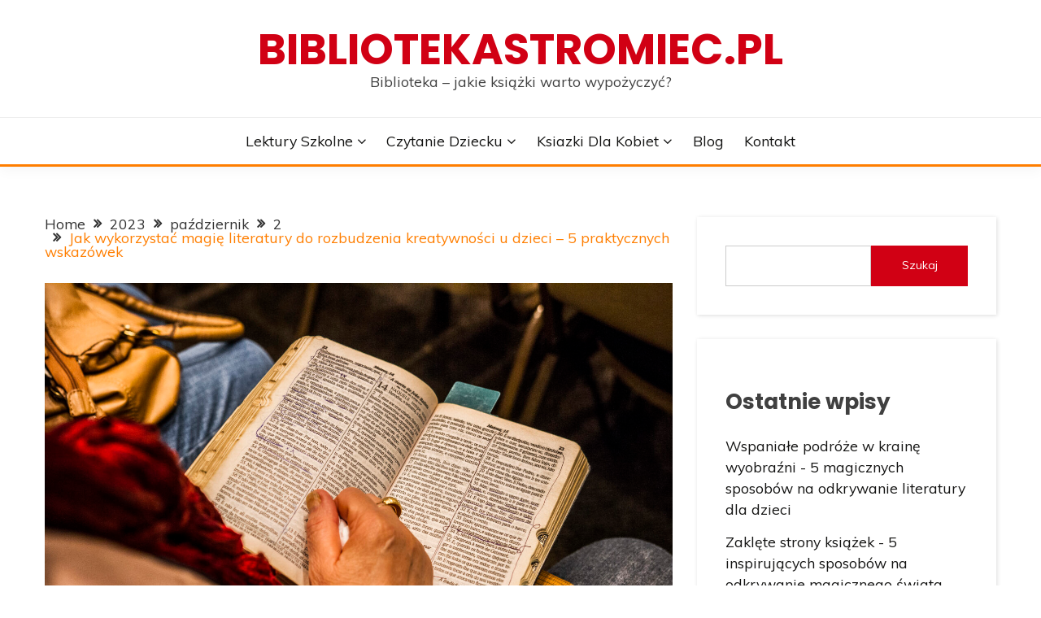

--- FILE ---
content_type: text/html; charset=UTF-8
request_url: https://bibliotekastromiec.pl/2023/10/02/jak-wykorzystac-magie-literatury-do-rozbudzenia-kreatywnosci-u-dzieci-5-praktycznych-wskazowek/
body_size: 16987
content:
<!doctype html>
<html lang="pl-PL">
<head>
	<meta charset="UTF-8">
	<meta name="viewport" content="width=device-width, initial-scale=1">
	<link rel="profile" href="https://gmpg.org/xfn/11">

	<meta name='robots' content='index, follow, max-image-preview:large, max-snippet:-1, max-video-preview:-1' />
	<style>img:is([sizes="auto" i], [sizes^="auto," i]) { contain-intrinsic-size: 3000px 1500px }</style>
	
	<!-- This site is optimized with the Yoast SEO plugin v26.2 - https://yoast.com/wordpress/plugins/seo/ -->
	<title>Jak wykorzystać magię literatury do rozbudzenia kreatywności u dzieci</title>
	<meta name="description" content="Artykuł przedstawia 5 praktycznych wskazówek, jak wykorzystać magię literatury do rozbudzenia kreatywności u dzieci. Dowiedz się, jak książki mogą wspomagać rozwój dzieci i stymulować ich wyobraźnię." />
	<link rel="canonical" href="https://bibliotekastromiec.pl/2023/10/02/jak-wykorzystac-magie-literatury-do-rozbudzenia-kreatywnosci-u-dzieci-5-praktycznych-wskazowek/" />
	<meta property="og:locale" content="pl_PL" />
	<meta property="og:type" content="article" />
	<meta property="og:title" content="Jak wykorzystać magię literatury do rozbudzenia kreatywności u dzieci" />
	<meta property="og:description" content="Artykuł przedstawia 5 praktycznych wskazówek, jak wykorzystać magię literatury do rozbudzenia kreatywności u dzieci. Dowiedz się, jak książki mogą wspomagać rozwój dzieci i stymulować ich wyobraźnię." />
	<meta property="og:url" content="https://bibliotekastromiec.pl/2023/10/02/jak-wykorzystac-magie-literatury-do-rozbudzenia-kreatywnosci-u-dzieci-5-praktycznych-wskazowek/" />
	<meta property="og:site_name" content="bibliotekastromiec.pl" />
	<meta property="article:published_time" content="2023-10-02T12:24:25+00:00" />
	<meta property="og:image" content="https://bibliotekastromiec.pl/wp-content/uploads/sites/151/2023/10/pexels-photo-1296720-scaled.jpeg" />
	<meta property="og:image:width" content="2560" />
	<meta property="og:image:height" content="1707" />
	<meta property="og:image:type" content="image/jpeg" />
	<meta name="twitter:card" content="summary_large_image" />
	<meta name="twitter:label1" content="Szacowany czas czytania" />
	<meta name="twitter:data1" content="8 minut" />
	<script type="application/ld+json" class="yoast-schema-graph">{"@context":"https://schema.org","@graph":[{"@type":"WebPage","@id":"https://bibliotekastromiec.pl/2023/10/02/jak-wykorzystac-magie-literatury-do-rozbudzenia-kreatywnosci-u-dzieci-5-praktycznych-wskazowek/","url":"https://bibliotekastromiec.pl/2023/10/02/jak-wykorzystac-magie-literatury-do-rozbudzenia-kreatywnosci-u-dzieci-5-praktycznych-wskazowek/","name":"Jak wykorzystać magię literatury do rozbudzenia kreatywności u dzieci","isPartOf":{"@id":"https://bibliotekastromiec.pl/#website"},"primaryImageOfPage":{"@id":"https://bibliotekastromiec.pl/2023/10/02/jak-wykorzystac-magie-literatury-do-rozbudzenia-kreatywnosci-u-dzieci-5-praktycznych-wskazowek/#primaryimage"},"image":{"@id":"https://bibliotekastromiec.pl/2023/10/02/jak-wykorzystac-magie-literatury-do-rozbudzenia-kreatywnosci-u-dzieci-5-praktycznych-wskazowek/#primaryimage"},"thumbnailUrl":"https://bibliotekastromiec.pl/wp-content/uploads/sites/151/2023/10/pexels-photo-1296720-scaled.jpeg","datePublished":"2023-10-02T12:24:25+00:00","author":{"@id":""},"description":"Artykuł przedstawia 5 praktycznych wskazówek, jak wykorzystać magię literatury do rozbudzenia kreatywności u dzieci. Dowiedz się, jak książki mogą wspomagać rozwój dzieci i stymulować ich wyobraźnię.","breadcrumb":{"@id":"https://bibliotekastromiec.pl/2023/10/02/jak-wykorzystac-magie-literatury-do-rozbudzenia-kreatywnosci-u-dzieci-5-praktycznych-wskazowek/#breadcrumb"},"inLanguage":"pl-PL","potentialAction":[{"@type":"ReadAction","target":["https://bibliotekastromiec.pl/2023/10/02/jak-wykorzystac-magie-literatury-do-rozbudzenia-kreatywnosci-u-dzieci-5-praktycznych-wskazowek/"]}]},{"@type":"ImageObject","inLanguage":"pl-PL","@id":"https://bibliotekastromiec.pl/2023/10/02/jak-wykorzystac-magie-literatury-do-rozbudzenia-kreatywnosci-u-dzieci-5-praktycznych-wskazowek/#primaryimage","url":"https://bibliotekastromiec.pl/wp-content/uploads/sites/151/2023/10/pexels-photo-1296720-scaled.jpeg","contentUrl":"https://bibliotekastromiec.pl/wp-content/uploads/sites/151/2023/10/pexels-photo-1296720-scaled.jpeg","width":2560,"height":1707},{"@type":"BreadcrumbList","@id":"https://bibliotekastromiec.pl/2023/10/02/jak-wykorzystac-magie-literatury-do-rozbudzenia-kreatywnosci-u-dzieci-5-praktycznych-wskazowek/#breadcrumb","itemListElement":[{"@type":"ListItem","position":1,"name":"Strona główna","item":"https://bibliotekastromiec.pl/"},{"@type":"ListItem","position":2,"name":"Blog","item":"https://bibliotekastromiec.pl/blog/"},{"@type":"ListItem","position":3,"name":"Jak wykorzystać magię literatury do rozbudzenia kreatywności u dzieci &#8211; 5 praktycznych wskazówek"}]},{"@type":"WebSite","@id":"https://bibliotekastromiec.pl/#website","url":"https://bibliotekastromiec.pl/","name":"bibliotekastromiec.pl","description":"Biblioteka - jakie książki warto wypożyczyć?","potentialAction":[{"@type":"SearchAction","target":{"@type":"EntryPoint","urlTemplate":"https://bibliotekastromiec.pl/?s={search_term_string}"},"query-input":{"@type":"PropertyValueSpecification","valueRequired":true,"valueName":"search_term_string"}}],"inLanguage":"pl-PL"}]}</script>
	<!-- / Yoast SEO plugin. -->


<link rel='dns-prefetch' href='//fonts.googleapis.com' />
<link rel="alternate" type="application/rss+xml" title="bibliotekastromiec.pl &raquo; Kanał z wpisami" href="https://bibliotekastromiec.pl/feed/" />
<script>
window._wpemojiSettings = {"baseUrl":"https:\/\/s.w.org\/images\/core\/emoji\/16.0.1\/72x72\/","ext":".png","svgUrl":"https:\/\/s.w.org\/images\/core\/emoji\/16.0.1\/svg\/","svgExt":".svg","source":{"concatemoji":"https:\/\/bibliotekastromiec.pl\/wp-includes\/js\/wp-emoji-release.min.js"}};
/*! This file is auto-generated */
!function(s,n){var o,i,e;function c(e){try{var t={supportTests:e,timestamp:(new Date).valueOf()};sessionStorage.setItem(o,JSON.stringify(t))}catch(e){}}function p(e,t,n){e.clearRect(0,0,e.canvas.width,e.canvas.height),e.fillText(t,0,0);var t=new Uint32Array(e.getImageData(0,0,e.canvas.width,e.canvas.height).data),a=(e.clearRect(0,0,e.canvas.width,e.canvas.height),e.fillText(n,0,0),new Uint32Array(e.getImageData(0,0,e.canvas.width,e.canvas.height).data));return t.every(function(e,t){return e===a[t]})}function u(e,t){e.clearRect(0,0,e.canvas.width,e.canvas.height),e.fillText(t,0,0);for(var n=e.getImageData(16,16,1,1),a=0;a<n.data.length;a++)if(0!==n.data[a])return!1;return!0}function f(e,t,n,a){switch(t){case"flag":return n(e,"\ud83c\udff3\ufe0f\u200d\u26a7\ufe0f","\ud83c\udff3\ufe0f\u200b\u26a7\ufe0f")?!1:!n(e,"\ud83c\udde8\ud83c\uddf6","\ud83c\udde8\u200b\ud83c\uddf6")&&!n(e,"\ud83c\udff4\udb40\udc67\udb40\udc62\udb40\udc65\udb40\udc6e\udb40\udc67\udb40\udc7f","\ud83c\udff4\u200b\udb40\udc67\u200b\udb40\udc62\u200b\udb40\udc65\u200b\udb40\udc6e\u200b\udb40\udc67\u200b\udb40\udc7f");case"emoji":return!a(e,"\ud83e\udedf")}return!1}function g(e,t,n,a){var r="undefined"!=typeof WorkerGlobalScope&&self instanceof WorkerGlobalScope?new OffscreenCanvas(300,150):s.createElement("canvas"),o=r.getContext("2d",{willReadFrequently:!0}),i=(o.textBaseline="top",o.font="600 32px Arial",{});return e.forEach(function(e){i[e]=t(o,e,n,a)}),i}function t(e){var t=s.createElement("script");t.src=e,t.defer=!0,s.head.appendChild(t)}"undefined"!=typeof Promise&&(o="wpEmojiSettingsSupports",i=["flag","emoji"],n.supports={everything:!0,everythingExceptFlag:!0},e=new Promise(function(e){s.addEventListener("DOMContentLoaded",e,{once:!0})}),new Promise(function(t){var n=function(){try{var e=JSON.parse(sessionStorage.getItem(o));if("object"==typeof e&&"number"==typeof e.timestamp&&(new Date).valueOf()<e.timestamp+604800&&"object"==typeof e.supportTests)return e.supportTests}catch(e){}return null}();if(!n){if("undefined"!=typeof Worker&&"undefined"!=typeof OffscreenCanvas&&"undefined"!=typeof URL&&URL.createObjectURL&&"undefined"!=typeof Blob)try{var e="postMessage("+g.toString()+"("+[JSON.stringify(i),f.toString(),p.toString(),u.toString()].join(",")+"));",a=new Blob([e],{type:"text/javascript"}),r=new Worker(URL.createObjectURL(a),{name:"wpTestEmojiSupports"});return void(r.onmessage=function(e){c(n=e.data),r.terminate(),t(n)})}catch(e){}c(n=g(i,f,p,u))}t(n)}).then(function(e){for(var t in e)n.supports[t]=e[t],n.supports.everything=n.supports.everything&&n.supports[t],"flag"!==t&&(n.supports.everythingExceptFlag=n.supports.everythingExceptFlag&&n.supports[t]);n.supports.everythingExceptFlag=n.supports.everythingExceptFlag&&!n.supports.flag,n.DOMReady=!1,n.readyCallback=function(){n.DOMReady=!0}}).then(function(){return e}).then(function(){var e;n.supports.everything||(n.readyCallback(),(e=n.source||{}).concatemoji?t(e.concatemoji):e.wpemoji&&e.twemoji&&(t(e.twemoji),t(e.wpemoji)))}))}((window,document),window._wpemojiSettings);
</script>

<style id='wp-emoji-styles-inline-css'>

	img.wp-smiley, img.emoji {
		display: inline !important;
		border: none !important;
		box-shadow: none !important;
		height: 1em !important;
		width: 1em !important;
		margin: 0 0.07em !important;
		vertical-align: -0.1em !important;
		background: none !important;
		padding: 0 !important;
	}
</style>
<link rel='stylesheet' id='wp-block-library-css' href='https://bibliotekastromiec.pl/wp-includes/css/dist/block-library/style.min.css?ver=de86833eb1e3b4cdb6c471acdc682ffa' media='all' />
<style id='wp-block-library-theme-inline-css'>
.wp-block-audio :where(figcaption){color:#555;font-size:13px;text-align:center}.is-dark-theme .wp-block-audio :where(figcaption){color:#ffffffa6}.wp-block-audio{margin:0 0 1em}.wp-block-code{border:1px solid #ccc;border-radius:4px;font-family:Menlo,Consolas,monaco,monospace;padding:.8em 1em}.wp-block-embed :where(figcaption){color:#555;font-size:13px;text-align:center}.is-dark-theme .wp-block-embed :where(figcaption){color:#ffffffa6}.wp-block-embed{margin:0 0 1em}.blocks-gallery-caption{color:#555;font-size:13px;text-align:center}.is-dark-theme .blocks-gallery-caption{color:#ffffffa6}:root :where(.wp-block-image figcaption){color:#555;font-size:13px;text-align:center}.is-dark-theme :root :where(.wp-block-image figcaption){color:#ffffffa6}.wp-block-image{margin:0 0 1em}.wp-block-pullquote{border-bottom:4px solid;border-top:4px solid;color:currentColor;margin-bottom:1.75em}.wp-block-pullquote cite,.wp-block-pullquote footer,.wp-block-pullquote__citation{color:currentColor;font-size:.8125em;font-style:normal;text-transform:uppercase}.wp-block-quote{border-left:.25em solid;margin:0 0 1.75em;padding-left:1em}.wp-block-quote cite,.wp-block-quote footer{color:currentColor;font-size:.8125em;font-style:normal;position:relative}.wp-block-quote:where(.has-text-align-right){border-left:none;border-right:.25em solid;padding-left:0;padding-right:1em}.wp-block-quote:where(.has-text-align-center){border:none;padding-left:0}.wp-block-quote.is-large,.wp-block-quote.is-style-large,.wp-block-quote:where(.is-style-plain){border:none}.wp-block-search .wp-block-search__label{font-weight:700}.wp-block-search__button{border:1px solid #ccc;padding:.375em .625em}:where(.wp-block-group.has-background){padding:1.25em 2.375em}.wp-block-separator.has-css-opacity{opacity:.4}.wp-block-separator{border:none;border-bottom:2px solid;margin-left:auto;margin-right:auto}.wp-block-separator.has-alpha-channel-opacity{opacity:1}.wp-block-separator:not(.is-style-wide):not(.is-style-dots){width:100px}.wp-block-separator.has-background:not(.is-style-dots){border-bottom:none;height:1px}.wp-block-separator.has-background:not(.is-style-wide):not(.is-style-dots){height:2px}.wp-block-table{margin:0 0 1em}.wp-block-table td,.wp-block-table th{word-break:normal}.wp-block-table :where(figcaption){color:#555;font-size:13px;text-align:center}.is-dark-theme .wp-block-table :where(figcaption){color:#ffffffa6}.wp-block-video :where(figcaption){color:#555;font-size:13px;text-align:center}.is-dark-theme .wp-block-video :where(figcaption){color:#ffffffa6}.wp-block-video{margin:0 0 1em}:root :where(.wp-block-template-part.has-background){margin-bottom:0;margin-top:0;padding:1.25em 2.375em}
</style>
<style id='classic-theme-styles-inline-css'>
/*! This file is auto-generated */
.wp-block-button__link{color:#fff;background-color:#32373c;border-radius:9999px;box-shadow:none;text-decoration:none;padding:calc(.667em + 2px) calc(1.333em + 2px);font-size:1.125em}.wp-block-file__button{background:#32373c;color:#fff;text-decoration:none}
</style>
<link rel='stylesheet' id='twentig-blocks-css' href='https://bibliotekastromiec.pl/wp-content/plugins/twentig/dist/style-index.css?ver=2f2aa03d36da08e54bf6' media='all' />
<style id='global-styles-inline-css'>
:root{--wp--preset--aspect-ratio--square: 1;--wp--preset--aspect-ratio--4-3: 4/3;--wp--preset--aspect-ratio--3-4: 3/4;--wp--preset--aspect-ratio--3-2: 3/2;--wp--preset--aspect-ratio--2-3: 2/3;--wp--preset--aspect-ratio--16-9: 16/9;--wp--preset--aspect-ratio--9-16: 9/16;--wp--preset--color--black: #000000;--wp--preset--color--cyan-bluish-gray: #abb8c3;--wp--preset--color--white: #ffffff;--wp--preset--color--pale-pink: #f78da7;--wp--preset--color--vivid-red: #cf2e2e;--wp--preset--color--luminous-vivid-orange: #ff6900;--wp--preset--color--luminous-vivid-amber: #fcb900;--wp--preset--color--light-green-cyan: #7bdcb5;--wp--preset--color--vivid-green-cyan: #00d084;--wp--preset--color--pale-cyan-blue: #8ed1fc;--wp--preset--color--vivid-cyan-blue: #0693e3;--wp--preset--color--vivid-purple: #9b51e0;--wp--preset--gradient--vivid-cyan-blue-to-vivid-purple: linear-gradient(135deg,rgba(6,147,227,1) 0%,rgb(155,81,224) 100%);--wp--preset--gradient--light-green-cyan-to-vivid-green-cyan: linear-gradient(135deg,rgb(122,220,180) 0%,rgb(0,208,130) 100%);--wp--preset--gradient--luminous-vivid-amber-to-luminous-vivid-orange: linear-gradient(135deg,rgba(252,185,0,1) 0%,rgba(255,105,0,1) 100%);--wp--preset--gradient--luminous-vivid-orange-to-vivid-red: linear-gradient(135deg,rgba(255,105,0,1) 0%,rgb(207,46,46) 100%);--wp--preset--gradient--very-light-gray-to-cyan-bluish-gray: linear-gradient(135deg,rgb(238,238,238) 0%,rgb(169,184,195) 100%);--wp--preset--gradient--cool-to-warm-spectrum: linear-gradient(135deg,rgb(74,234,220) 0%,rgb(151,120,209) 20%,rgb(207,42,186) 40%,rgb(238,44,130) 60%,rgb(251,105,98) 80%,rgb(254,248,76) 100%);--wp--preset--gradient--blush-light-purple: linear-gradient(135deg,rgb(255,206,236) 0%,rgb(152,150,240) 100%);--wp--preset--gradient--blush-bordeaux: linear-gradient(135deg,rgb(254,205,165) 0%,rgb(254,45,45) 50%,rgb(107,0,62) 100%);--wp--preset--gradient--luminous-dusk: linear-gradient(135deg,rgb(255,203,112) 0%,rgb(199,81,192) 50%,rgb(65,88,208) 100%);--wp--preset--gradient--pale-ocean: linear-gradient(135deg,rgb(255,245,203) 0%,rgb(182,227,212) 50%,rgb(51,167,181) 100%);--wp--preset--gradient--electric-grass: linear-gradient(135deg,rgb(202,248,128) 0%,rgb(113,206,126) 100%);--wp--preset--gradient--midnight: linear-gradient(135deg,rgb(2,3,129) 0%,rgb(40,116,252) 100%);--wp--preset--font-size--small: 16px;--wp--preset--font-size--medium: 20px;--wp--preset--font-size--large: 25px;--wp--preset--font-size--x-large: 42px;--wp--preset--font-size--larger: 35px;--wp--preset--spacing--20: 0.44rem;--wp--preset--spacing--30: 0.67rem;--wp--preset--spacing--40: 1rem;--wp--preset--spacing--50: 1.5rem;--wp--preset--spacing--60: 2.25rem;--wp--preset--spacing--70: 3.38rem;--wp--preset--spacing--80: 5.06rem;--wp--preset--shadow--natural: 6px 6px 9px rgba(0, 0, 0, 0.2);--wp--preset--shadow--deep: 12px 12px 50px rgba(0, 0, 0, 0.4);--wp--preset--shadow--sharp: 6px 6px 0px rgba(0, 0, 0, 0.2);--wp--preset--shadow--outlined: 6px 6px 0px -3px rgba(255, 255, 255, 1), 6px 6px rgba(0, 0, 0, 1);--wp--preset--shadow--crisp: 6px 6px 0px rgba(0, 0, 0, 1);}:where(.is-layout-flex){gap: 0.5em;}:where(.is-layout-grid){gap: 0.5em;}body .is-layout-flex{display: flex;}.is-layout-flex{flex-wrap: wrap;align-items: center;}.is-layout-flex > :is(*, div){margin: 0;}body .is-layout-grid{display: grid;}.is-layout-grid > :is(*, div){margin: 0;}:where(.wp-block-columns.is-layout-flex){gap: 2em;}:where(.wp-block-columns.is-layout-grid){gap: 2em;}:where(.wp-block-post-template.is-layout-flex){gap: 1.25em;}:where(.wp-block-post-template.is-layout-grid){gap: 1.25em;}.has-black-color{color: var(--wp--preset--color--black) !important;}.has-cyan-bluish-gray-color{color: var(--wp--preset--color--cyan-bluish-gray) !important;}.has-white-color{color: var(--wp--preset--color--white) !important;}.has-pale-pink-color{color: var(--wp--preset--color--pale-pink) !important;}.has-vivid-red-color{color: var(--wp--preset--color--vivid-red) !important;}.has-luminous-vivid-orange-color{color: var(--wp--preset--color--luminous-vivid-orange) !important;}.has-luminous-vivid-amber-color{color: var(--wp--preset--color--luminous-vivid-amber) !important;}.has-light-green-cyan-color{color: var(--wp--preset--color--light-green-cyan) !important;}.has-vivid-green-cyan-color{color: var(--wp--preset--color--vivid-green-cyan) !important;}.has-pale-cyan-blue-color{color: var(--wp--preset--color--pale-cyan-blue) !important;}.has-vivid-cyan-blue-color{color: var(--wp--preset--color--vivid-cyan-blue) !important;}.has-vivid-purple-color{color: var(--wp--preset--color--vivid-purple) !important;}.has-black-background-color{background-color: var(--wp--preset--color--black) !important;}.has-cyan-bluish-gray-background-color{background-color: var(--wp--preset--color--cyan-bluish-gray) !important;}.has-white-background-color{background-color: var(--wp--preset--color--white) !important;}.has-pale-pink-background-color{background-color: var(--wp--preset--color--pale-pink) !important;}.has-vivid-red-background-color{background-color: var(--wp--preset--color--vivid-red) !important;}.has-luminous-vivid-orange-background-color{background-color: var(--wp--preset--color--luminous-vivid-orange) !important;}.has-luminous-vivid-amber-background-color{background-color: var(--wp--preset--color--luminous-vivid-amber) !important;}.has-light-green-cyan-background-color{background-color: var(--wp--preset--color--light-green-cyan) !important;}.has-vivid-green-cyan-background-color{background-color: var(--wp--preset--color--vivid-green-cyan) !important;}.has-pale-cyan-blue-background-color{background-color: var(--wp--preset--color--pale-cyan-blue) !important;}.has-vivid-cyan-blue-background-color{background-color: var(--wp--preset--color--vivid-cyan-blue) !important;}.has-vivid-purple-background-color{background-color: var(--wp--preset--color--vivid-purple) !important;}.has-black-border-color{border-color: var(--wp--preset--color--black) !important;}.has-cyan-bluish-gray-border-color{border-color: var(--wp--preset--color--cyan-bluish-gray) !important;}.has-white-border-color{border-color: var(--wp--preset--color--white) !important;}.has-pale-pink-border-color{border-color: var(--wp--preset--color--pale-pink) !important;}.has-vivid-red-border-color{border-color: var(--wp--preset--color--vivid-red) !important;}.has-luminous-vivid-orange-border-color{border-color: var(--wp--preset--color--luminous-vivid-orange) !important;}.has-luminous-vivid-amber-border-color{border-color: var(--wp--preset--color--luminous-vivid-amber) !important;}.has-light-green-cyan-border-color{border-color: var(--wp--preset--color--light-green-cyan) !important;}.has-vivid-green-cyan-border-color{border-color: var(--wp--preset--color--vivid-green-cyan) !important;}.has-pale-cyan-blue-border-color{border-color: var(--wp--preset--color--pale-cyan-blue) !important;}.has-vivid-cyan-blue-border-color{border-color: var(--wp--preset--color--vivid-cyan-blue) !important;}.has-vivid-purple-border-color{border-color: var(--wp--preset--color--vivid-purple) !important;}.has-vivid-cyan-blue-to-vivid-purple-gradient-background{background: var(--wp--preset--gradient--vivid-cyan-blue-to-vivid-purple) !important;}.has-light-green-cyan-to-vivid-green-cyan-gradient-background{background: var(--wp--preset--gradient--light-green-cyan-to-vivid-green-cyan) !important;}.has-luminous-vivid-amber-to-luminous-vivid-orange-gradient-background{background: var(--wp--preset--gradient--luminous-vivid-amber-to-luminous-vivid-orange) !important;}.has-luminous-vivid-orange-to-vivid-red-gradient-background{background: var(--wp--preset--gradient--luminous-vivid-orange-to-vivid-red) !important;}.has-very-light-gray-to-cyan-bluish-gray-gradient-background{background: var(--wp--preset--gradient--very-light-gray-to-cyan-bluish-gray) !important;}.has-cool-to-warm-spectrum-gradient-background{background: var(--wp--preset--gradient--cool-to-warm-spectrum) !important;}.has-blush-light-purple-gradient-background{background: var(--wp--preset--gradient--blush-light-purple) !important;}.has-blush-bordeaux-gradient-background{background: var(--wp--preset--gradient--blush-bordeaux) !important;}.has-luminous-dusk-gradient-background{background: var(--wp--preset--gradient--luminous-dusk) !important;}.has-pale-ocean-gradient-background{background: var(--wp--preset--gradient--pale-ocean) !important;}.has-electric-grass-gradient-background{background: var(--wp--preset--gradient--electric-grass) !important;}.has-midnight-gradient-background{background: var(--wp--preset--gradient--midnight) !important;}.has-small-font-size{font-size: var(--wp--preset--font-size--small) !important;}.has-medium-font-size{font-size: var(--wp--preset--font-size--medium) !important;}.has-large-font-size{font-size: var(--wp--preset--font-size--large) !important;}.has-x-large-font-size{font-size: var(--wp--preset--font-size--x-large) !important;}
:where(.wp-block-post-template.is-layout-flex){gap: 1.25em;}:where(.wp-block-post-template.is-layout-grid){gap: 1.25em;}
:where(.wp-block-columns.is-layout-flex){gap: 2em;}:where(.wp-block-columns.is-layout-grid){gap: 2em;}
:root :where(.wp-block-pullquote){font-size: 1.5em;line-height: 1.6;}
@media (max-width: 767px) { .tw-sm-hidden { display: none !important; }}@media (min-width: 768px) and (max-width: 1023px) { .tw-md-hidden { display: none !important; }}@media (min-width: 1024px) { .tw-lg-hidden { display: none !important; }}@media (width < 768px) { .tw-sm-hidden { display: none !important; }}@media (768px <= width < 1024px) { .tw-md-hidden { display: none !important; }}@media (width >= 1024px) { .tw-lg-hidden { display: none !important; }}
.tw-mt-0{margin-top:0px!important;}.tw-mb-0{margin-bottom:0px!important;}.tw-mt-1{margin-top:5px!important;}.tw-mb-1{margin-bottom:5px!important;}.tw-mt-2{margin-top:10px!important;}.tw-mb-2{margin-bottom:10px!important;}.tw-mt-3{margin-top:15px!important;}.tw-mb-3{margin-bottom:15px!important;}.tw-mt-4{margin-top:20px!important;}.tw-mb-4{margin-bottom:20px!important;}.tw-mt-5{margin-top:30px!important;}.tw-mb-5{margin-bottom:30px!important;}.tw-mt-6{margin-top:40px!important;}.tw-mb-6{margin-bottom:40px!important;}.tw-mt-7{margin-top:50px!important;}.tw-mb-7{margin-bottom:50px!important;}.tw-mt-8{margin-top:60px!important;}.tw-mb-8{margin-bottom:60px!important;}.tw-mt-9{margin-top:80px!important;}.tw-mb-9{margin-bottom:80px!important;}.tw-mt-10{margin-top:100px!important;}.tw-mb-10{margin-bottom:100px!important;}.tw-mt-auto{margin-top:auto!important;}.tw-mb-auto{margin-bottom:auto!important;}
</style>
<link rel='stylesheet' id='contact-form-7-css' href='https://bibliotekastromiec.pl/wp-content/plugins/contact-form-7/includes/css/styles.css?ver=6.1.2' media='all' />
<link rel='stylesheet' id='fairy-style-css' href='https://bibliotekastromiec.pl/wp-content/themes/fairy/style.css?ver=de86833eb1e3b4cdb6c471acdc682ffa' media='all' />
<style id='fairy-style-inline-css'>
.ajax-pagination .show-more { background-color: #ff7e00; }.ajax-pagination .show-more { border-color: #ff7e00; }
.primary-color, p a, h1 a, h2 a, h3 a, h4 a, h5 a, .author-title a, figure a, table a, span a, strong a, li a, h1 a, .btn-primary-border, .main-navigation #primary-menu > li > a:hover, .widget-area .widget a:hover, .widget-area .widget a:focus, .card-bg-image .card_body a:hover, .main-navigation #primary-menu > li.focus > a, .card-blog-post .category-label-group a:hover, .card_title a:hover, .card-blog-post .entry-meta a:hover, .site-title a:visited, .post-navigation .nav-links > * a:hover, .post-navigation .nav-links > * a:focus, .wp-block-button.is-style-outline .wp-block-button__link, .error-404-title, .ct-dark-mode a:hover, .ct-dark-mode .widget ul li a:hover, .ct-dark-mode .widget-area .widget ul li a:hover, .ct-dark-mode .post-navigation .nav-links > * a, .ct-dark-mode .author-wrapper .author-title a, .ct-dark-mode .wp-calendar-nav a, .site-footer a:hover, .top-header-toggle-btn, .woocommerce ul.products li.product .woocommerce-loop-category__title:hover, .woocommerce ul.products li.product .woocommerce-loop-product__title:hover, .woocommerce ul.products li.product h3:hover, .entry-content dl a, .entry-content table a, .entry-content ul a, .breadcrumb-trail .trial-items a:hover, .breadcrumbs ul a:hover, .breadcrumb-trail .trial-items .trial-end a, .breadcrumbs ul li:last-child a, .comment-list .comment .comment-body a, .comment-list .comment .comment-body .comment-metadata a.comment-edit-link { color: #ff7e00; }.primary-bg, .btn-primary, .main-navigation ul ul a, #secondary .widget .widget-title:after, .search-form .search-submit, .category-label-group a:after, .posts-navigation .nav-links a, .category-label-group.bg-label a, .wp-block-button__link, .wp-block-button.is-style-outline .wp-block-button__link:hover, button, input[type="button"], input[type="reset"], input[type="submit"], .pagination .page-numbers.current, .pagination .page-numbers:hover, table #today, .tagcloud .tag-cloud-link:hover, .footer-go-to-top, .woocommerce ul.products li.product .button,
.woocommerce #respond input#submit.alt, .woocommerce a.button.alt, .woocommerce button.button.alt, .woocommerce input.button.alt,
.woocommerce #respond input#submit.alt.disabled, .woocommerce #respond input#submit.alt.disabled:hover, .woocommerce #respond input#submit.alt:disabled, .woocommerce #respond input#submit.alt:disabled:hover, .woocommerce #respond input#submit.alt:disabled[disabled], .woocommerce #respond input#submit.alt:disabled[disabled]:hover, .woocommerce a.button.alt.disabled, .woocommerce a.button.alt.disabled:hover, .woocommerce a.button.alt:disabled, .woocommerce a.button.alt:disabled:hover, .woocommerce a.button.alt:disabled[disabled], .woocommerce a.button.alt:disabled[disabled]:hover, .woocommerce button.button.alt.disabled, .woocommerce button.button.alt.disabled:hover, .woocommerce button.button.alt:disabled, .woocommerce button.button.alt:disabled:hover, .woocommerce button.button.alt:disabled[disabled], .woocommerce button.button.alt:disabled[disabled]:hover, .woocommerce input.button.alt.disabled, .woocommerce input.button.alt.disabled:hover, .woocommerce input.button.alt:disabled, .woocommerce input.button.alt:disabled:hover, .woocommerce input.button.alt:disabled[disabled], .woocommerce input.button.alt:disabled[disabled]:hover, .woocommerce .widget_price_filter .ui-slider .ui-slider-range, .woocommerce .widget_price_filter .ui-slider .ui-slider-handle, .fairy-menu-social li a[href*="mailto:"], .ajax-pagination .show-more { background-color: #ff7e00; }.primary-border, .btn-primary-border, .site-header-v2,.wp-block-button.is-style-outline .wp-block-button__link, .site-header-bottom, .ajax-pagination .show-more { border-color: #ff7e00; }a:focus, button.slick-arrow:focus, input[type=text]:focus, input[type=email]:focus, input[type=password]:focus, input[type=search]:focus, input[type=file]:focus, input[type=number]:focus, input[type=datetime]:focus, input[type=url]:focus, select:focus, textarea:focus { outline-color: #ff7e00; }.entry-content a { text-decoration-color: #ff7e00; }.post-thumbnail a:focus img, .card_media a:focus img, article.sticky .card-blog-post { border-color: #ff7e00; }.site-title, .site-title a, h1.site-title a, p.site-title a,  .site-title a:visited { color: #d10014; }.site-description { color: #404040; }
                    .card-bg-image:after, .card-bg-image.card-promo .card_media a:after{
                    background-image: linear-gradient(45deg, rgba(255, 126, 0, 0.5), rgba(0, 0, 0, 0.5));
                    }
                    
                    .entry-content a{
                   text-decoration: underline;
                    }
                    body, button, input, select, optgroup, textarea { font-family: 'Muli'; }h1, h2, h3, h4, h5, h6, .entry-content h1 { font-family: 'Poppins'; }
</style>
<link rel='stylesheet' id='across-style-css' href='https://bibliotekastromiec.pl/wp-content/themes/across/style.css?ver=de86833eb1e3b4cdb6c471acdc682ffa' media='all' />
<link rel='stylesheet' id='Muli:400,300italic,300-css' href='//fonts.googleapis.com/css?family=Muli%3A400%2C300italic%2C300&#038;ver=de86833eb1e3b4cdb6c471acdc682ffa' media='all' />
<link rel='stylesheet' id='Poppins:400,500,600,700-css' href='//fonts.googleapis.com/css?family=Poppins%3A400%2C500%2C600%2C700&#038;ver=de86833eb1e3b4cdb6c471acdc682ffa' media='all' />
<link rel='stylesheet' id='font-awesome-4-css' href='https://bibliotekastromiec.pl/wp-content/themes/fairy/candidthemes/assets/framework/Font-Awesome/css/font-awesome.min.css?ver=1.4.2' media='all' />
<link rel='stylesheet' id='slick-css' href='https://bibliotekastromiec.pl/wp-content/themes/fairy/candidthemes/assets/framework/slick/slick.css?ver=1.4.2' media='all' />
<link rel='stylesheet' id='slick-theme-css' href='https://bibliotekastromiec.pl/wp-content/themes/fairy/candidthemes/assets/framework/slick/slick-theme.css?ver=1.4.2' media='all' />
<script src="https://bibliotekastromiec.pl/wp-includes/js/jquery/jquery.min.js?ver=3.7.1" id="jquery-core-js"></script>
<script src="https://bibliotekastromiec.pl/wp-includes/js/jquery/jquery-migrate.min.js?ver=3.4.1" id="jquery-migrate-js"></script>
<link rel="https://api.w.org/" href="https://bibliotekastromiec.pl/wp-json/" /><link rel="alternate" title="JSON" type="application/json" href="https://bibliotekastromiec.pl/wp-json/wp/v2/posts/207" /><link rel="EditURI" type="application/rsd+xml" title="RSD" href="https://bibliotekastromiec.pl/xmlrpc.php?rsd" />

<link rel='shortlink' href='https://bibliotekastromiec.pl/?p=207' />
<link rel="alternate" title="oEmbed (JSON)" type="application/json+oembed" href="https://bibliotekastromiec.pl/wp-json/oembed/1.0/embed?url=https%3A%2F%2Fbibliotekastromiec.pl%2F2023%2F10%2F02%2Fjak-wykorzystac-magie-literatury-do-rozbudzenia-kreatywnosci-u-dzieci-5-praktycznych-wskazowek%2F" />
<link rel="alternate" title="oEmbed (XML)" type="text/xml+oembed" href="https://bibliotekastromiec.pl/wp-json/oembed/1.0/embed?url=https%3A%2F%2Fbibliotekastromiec.pl%2F2023%2F10%2F02%2Fjak-wykorzystac-magie-literatury-do-rozbudzenia-kreatywnosci-u-dzieci-5-praktycznych-wskazowek%2F&#038;format=xml" />
<noscript><style>.tw-block-animation{opacity:1;transform:none;clip-path:none;}</style></noscript>
<link rel="icon" href="https://bibliotekastromiec.pl/wp-content/uploads/sites/151/2022/12/cropped-cropped-Niebieskie-i-Zlote-Ksiazka-Ikona-Edukacja-Logo-32x32.png" sizes="32x32" />
<link rel="icon" href="https://bibliotekastromiec.pl/wp-content/uploads/sites/151/2022/12/cropped-cropped-Niebieskie-i-Zlote-Ksiazka-Ikona-Edukacja-Logo-192x192.png" sizes="192x192" />
<link rel="apple-touch-icon" href="https://bibliotekastromiec.pl/wp-content/uploads/sites/151/2022/12/cropped-cropped-Niebieskie-i-Zlote-Ksiazka-Ikona-Edukacja-Logo-180x180.png" />
<meta name="msapplication-TileImage" content="https://bibliotekastromiec.pl/wp-content/uploads/sites/151/2022/12/cropped-cropped-Niebieskie-i-Zlote-Ksiazka-Ikona-Edukacja-Logo-270x270.png" />
</head>

<body class="wp-singular post-template-default single single-post postid-207 single-format-standard wp-embed-responsive wp-theme-fairy wp-child-theme-across fairy-widget-title-two ct-sticky-sidebar fairy-fontawesome-version-4">
<div id="page" class="site">
        <a class="skip-link screen-reader-text" href="#content">Skip to content</a>
            <header id="masthead" class="site-header text-center site-header-v2">
            
        <div id="site-nav-wrap">
            <section id="site-navigation" class="site-header-top header-main-bar" >
                <div class="container">
                    <div class="row">
                        <div class="col-1-1">
                                    <div class="site-branding">
                            <p class="site-title"><a href="https://bibliotekastromiec.pl/" rel="home">bibliotekastromiec.pl</a></p>
                            <p class="site-description">Biblioteka &#8211; jakie książki warto wypożyczyć?</p>
                    </div><!-- .site-branding -->

        <button id="menu-toggle-button" class="menu-toggle" aria-controls="primary-menu" aria-expanded="false">
            <span class="line"></span>
            <span class="line"></span>
            <span class="line"></span>
        </button>
                            </div>

                    </div>
                </div>
            </section>

            <section class="site-header-bottom ">
                <div class="container">
                            <nav class="main-navigation">
            <ul id="primary-menu" class="nav navbar-nav nav-menu justify-content-center">
                <li id="menu-item-74" class="menu-item menu-item-type-post_type menu-item-object-page menu-item-home menu-item-has-children menu-item-74"><a href="https://bibliotekastromiec.pl/">Lektury szkolne</a>
<ul class="sub-menu">
	<li id="menu-item-75" class="menu-item menu-item-type-post_type menu-item-object-post menu-item-75"><a href="https://bibliotekastromiec.pl/2015/12/16/audiobooki/">Audiobooki</a></li>
	<li id="menu-item-76" class="menu-item menu-item-type-post_type menu-item-object-post menu-item-76"><a href="https://bibliotekastromiec.pl/2015/11/13/biblioteka-i-jej-misja/">Biblioteka i jej misja</a></li>
	<li id="menu-item-77" class="menu-item menu-item-type-post_type menu-item-object-post menu-item-77"><a href="https://bibliotekastromiec.pl/2015/10/19/biblioteka-stromiec/">Biblioteka Stromiec</a></li>
	<li id="menu-item-78" class="menu-item menu-item-type-post_type menu-item-object-post menu-item-78"><a href="https://bibliotekastromiec.pl/2016/01/14/biblioterapia/">Biblioterapia</a></li>
	<li id="menu-item-89" class="menu-item menu-item-type-post_type menu-item-object-post menu-item-89"><a href="https://bibliotekastromiec.pl/2015/08/21/ksiazki-dla-mlodziezy/">Ksiazki dla młodzieży</a></li>
	<li id="menu-item-92" class="menu-item menu-item-type-post_type menu-item-object-post menu-item-92"><a href="https://bibliotekastromiec.pl/2015/09/28/rok-sienkiewicza/">Rok Sienkiewicza</a></li>
	<li id="menu-item-91" class="menu-item menu-item-type-post_type menu-item-object-post menu-item-91"><a href="https://bibliotekastromiec.pl/2015/12/24/ksiazki-o-hobby/">Ksiazki o hobby</a></li>
	<li id="menu-item-79" class="menu-item menu-item-type-post_type menu-item-object-post menu-item-79"><a href="https://bibliotekastromiec.pl/2015/12/30/biografie/">Biografie</a></li>
</ul>
</li>
<li id="menu-item-80" class="menu-item menu-item-type-post_type menu-item-object-post menu-item-has-children menu-item-80"><a href="https://bibliotekastromiec.pl/2015/10/09/czytanie-dziecku/">Czytanie dziecku</a>
<ul class="sub-menu">
	<li id="menu-item-81" class="menu-item menu-item-type-post_type menu-item-object-post menu-item-81"><a href="https://bibliotekastromiec.pl/2015/08/31/dlaczego-warto-czytac-ksiazki/">Dlaczego warto czytac ksiazki</a></li>
	<li id="menu-item-82" class="menu-item menu-item-type-post_type menu-item-object-post menu-item-82"><a href="https://bibliotekastromiec.pl/2015/12/03/dlaczego-warto-wypozyczac/">Dlaczego warto wypozyczac</a></li>
	<li id="menu-item-83" class="menu-item menu-item-type-post_type menu-item-object-post menu-item-83"><a href="https://bibliotekastromiec.pl/2015/08/11/dziecko-w-bibliotece/">Dziecko w bibliotece</a></li>
	<li id="menu-item-84" class="menu-item menu-item-type-post_type menu-item-object-post menu-item-84"><a href="https://bibliotekastromiec.pl/2015/11/16/internet-w-bibliotece/">Internet w bibliotece</a></li>
	<li id="menu-item-85" class="menu-item menu-item-type-post_type menu-item-object-post menu-item-85"><a href="https://bibliotekastromiec.pl/2015/09/11/kryminaly/">Kryminaly</a></li>
	<li id="menu-item-86" class="menu-item menu-item-type-post_type menu-item-object-post menu-item-86"><a href="https://bibliotekastromiec.pl/2015/07/24/ksiazka-papierowa/">Ksiazka papierowa</a></li>
	<li id="menu-item-87" class="menu-item menu-item-type-post_type menu-item-object-post menu-item-87"><a href="https://bibliotekastromiec.pl/2015/11/24/ksiazki-dla-dzieci/">Ksiazki dla dzieci</a></li>
</ul>
</li>
<li id="menu-item-88" class="menu-item menu-item-type-post_type menu-item-object-post menu-item-has-children menu-item-88"><a href="https://bibliotekastromiec.pl/2015/08/13/ksiazki-dla-kobiet/">Ksiazki dla kobiet</a>
<ul class="sub-menu">
	<li id="menu-item-90" class="menu-item menu-item-type-post_type menu-item-object-post menu-item-90"><a href="https://bibliotekastromiec.pl/2015/10/30/ksiazki-fantastyczne/">Ksiazki fantastyczne</a></li>
	<li id="menu-item-35" class="menu-item menu-item-type-post_type menu-item-object-post menu-item-35"><a href="https://bibliotekastromiec.pl/2015/09/23/ksiazki-naukowe-i-popularnonaukowe/">Ksiazki naukowe i popularnonaukowe</a></li>
	<li id="menu-item-36" class="menu-item menu-item-type-post_type menu-item-object-post menu-item-36"><a href="https://bibliotekastromiec.pl/2015/09/09/ksiazki-podroznicze-i-reportaze/">Ksiazki podroznicze  i reportaze</a></li>
	<li id="menu-item-93" class="menu-item menu-item-type-post_type menu-item-object-post menu-item-93"><a href="https://bibliotekastromiec.pl/2015/10/27/poradniki/">Poradniki</a></li>
	<li id="menu-item-37" class="menu-item menu-item-type-post_type menu-item-object-post menu-item-37"><a href="https://bibliotekastromiec.pl/2015/08/05/szanowanie-ksiazek/">Szanowanie ksiazek</a></li>
	<li id="menu-item-94" class="menu-item menu-item-type-post_type menu-item-object-post menu-item-94"><a href="https://bibliotekastromiec.pl/2015/12/10/zajecia-w-bibliotece/">Zajecia w bibliotece</a></li>
	<li id="menu-item-38" class="menu-item menu-item-type-post_type menu-item-object-post menu-item-38"><a href="https://bibliotekastromiec.pl/2015/10/01/zbiory-biblioteki/">Zbiory biblioteki</a></li>
</ul>
</li>
<li id="menu-item-132" class="menu-item menu-item-type-post_type menu-item-object-page current_page_parent menu-item-132"><a href="https://bibliotekastromiec.pl/blog/">Blog</a></li>
<li id="menu-item-34" class="menu-item menu-item-type-post_type menu-item-object-page menu-item-34"><a href="https://bibliotekastromiec.pl/kontakt/">Kontakt</a></li>
                <button class="close_nav"><i class="fa fa-times"></i></button>
            </ul>
        </nav><!-- #site-navigation -->

                </div>
            </section>
        </div>
            </header><!-- #masthead -->
    <div id="content" class="site-content">
    <main class="site-main">
        <section class="single-section sec-spacing">
            <div class="container">
                                <div class="row ">
                    <div id="primary" class="col-1-1 col-md-2-3">

                                        <div class="fairy-breadcrumb-wrapper">
                    <div class='breadcrumbs init-animate clearfix'><div id='fairy-breadcrumbs' class='clearfix'><div role="navigation" aria-label="Breadcrumbs" class="breadcrumb-trail breadcrumbs" itemprop="breadcrumb"><ul class="trail-items" itemscope itemtype="http://schema.org/BreadcrumbList"><meta name="numberOfItems" content="5" /><meta name="itemListOrder" content="Ascending" /><li itemprop="itemListElement" itemscope itemtype="http://schema.org/ListItem" class="trail-item trail-begin"><a href="https://bibliotekastromiec.pl/" rel="home" itemprop="item"><span itemprop="name">Home</span></a><meta itemprop="position" content="1" /></li><li itemprop="itemListElement" itemscope itemtype="http://schema.org/ListItem" class="trail-item"><a href="https://bibliotekastromiec.pl/2023/" itemprop="item"><span itemprop="name">2023</span></a><meta itemprop="position" content="2" /></li><li itemprop="itemListElement" itemscope itemtype="http://schema.org/ListItem" class="trail-item"><a href="https://bibliotekastromiec.pl/2023/10/" itemprop="item"><span itemprop="name">październik</span></a><meta itemprop="position" content="3" /></li><li itemprop="itemListElement" itemscope itemtype="http://schema.org/ListItem" class="trail-item"><a href="https://bibliotekastromiec.pl/2023/10/02/" itemprop="item"><span itemprop="name">2</span></a><meta itemprop="position" content="4" /></li><li itemprop="itemListElement" itemscope itemtype="http://schema.org/ListItem" class="trail-item trail-end"><a href="https://bibliotekastromiec.pl/2023/10/02/jak-wykorzystac-magie-literatury-do-rozbudzenia-kreatywnosci-u-dzieci-5-praktycznych-wskazowek/" itemprop="item"><span itemprop="name">Jak wykorzystać magię literatury do rozbudzenia kreatywności u dzieci &#8211; 5 praktycznych wskazówek</span></a><meta itemprop="position" content="5" /></li></ul></div></div></div>                </div>

                        
<article id="post-207" class="post-207 post type-post status-publish format-standard has-post-thumbnail hentry category-kreatywnosc">
    <!-- for full single column card layout add [.card-full-width] class -->
    <div class="card card-blog-post card-full-width card-single-article">
                <figure class="card_media">
                
            <div class="post-thumbnail">
                <img width="2560" height="1707" src="https://bibliotekastromiec.pl/wp-content/uploads/sites/151/2023/10/pexels-photo-1296720-scaled.jpeg" class="attachment-post-thumbnail size-post-thumbnail wp-post-image" alt="" decoding="async" fetchpriority="high" srcset="https://bibliotekastromiec.pl/wp-content/uploads/sites/151/2023/10/pexels-photo-1296720-scaled.jpeg 2560w, https://bibliotekastromiec.pl/wp-content/uploads/sites/151/2023/10/pexels-photo-1296720-300x200.jpeg 300w, https://bibliotekastromiec.pl/wp-content/uploads/sites/151/2023/10/pexels-photo-1296720-1024x683.jpeg 1024w, https://bibliotekastromiec.pl/wp-content/uploads/sites/151/2023/10/pexels-photo-1296720-768x512.jpeg 768w, https://bibliotekastromiec.pl/wp-content/uploads/sites/151/2023/10/pexels-photo-1296720-1536x1024.jpeg 1536w, https://bibliotekastromiec.pl/wp-content/uploads/sites/151/2023/10/pexels-photo-1296720-2048x1365.jpeg 2048w" sizes="(max-width: 2560px) 100vw, 2560px" />            </div><!-- .post-thumbnail -->

                </figure>
                    <div class="card_body">
            <div>
            <div class="category-label-group bg-label"><span class="cat-links"><a class="ct-cat-item-36" href="https://bibliotekastromiec.pl/category/kreatywnosc/"  rel="category tag">kreatywność</a> </span></div>

            <h1 class="card_title">Jak wykorzystać magię literatury do rozbudzenia kreatywności u dzieci &#8211; 5 praktycznych wskazówek</h1>                            <div class="entry-meta">
                    <span class="posted-on"><i class="fa fa-calendar"></i><a href="https://bibliotekastromiec.pl/2023/10/02/jak-wykorzystac-magie-literatury-do-rozbudzenia-kreatywnosci-u-dzieci-5-praktycznych-wskazowek/" rel="bookmark"><time class="entry-date published updated" datetime="2023-10-02T14:24:25+02:00">2 października 2023</time></a></span><span class="byline"> <span class="author vcard"><i class="fa fa-user"></i><a class="url fn n" href="https://bibliotekastromiec.pl/author/"></a></span></span>                </div><!-- .entry-meta -->
                        </div>

            <div class="entry-content">
                <h2>1. Wprowadzenie do roli literatury w rozwoju dzieci</h2>
<p><strong>1. Wprowadzenie do roli literatury w rozwoju dzieci</strong> Literatura odgrywa niezwykle ważną rolę w rozwoju dzieci, pomagając im rozwijać wyobraźnię i kreatywność. Książki są nie tylko źródłem wiedzy, ale również narzędziem, które potrafią przenieść dzieci w zupełnie inne światy i pobudzić ich wyobraźnię. Przez czytanie różnorodnych historii, dzieci mają możliwość poznania nowych postaci, miejsc i sytuacji, które mogą inspirować je do twórczego myślenia. Książki oferują również różnorodne bodźce wizualne i językowe, co sprzyja rozwijaniu umiejętności komunikacyjnych i poszerzaniu słownictwa. W tym artykule przedstawimy pięć praktycznych wskazówek, jak wykorzystać magię literatury do rozbudzenia kreatywności u dzieci oraz jak książki mogą wspomagać ich rozwój i stymulować wyobraźnię.</p>
<p><span id="more-207"></span></p>
<h2></h2>
<p><strong>Literatura jako narzędzie edukacyjne</strong> Literatura odgrywa kluczową rolę w rozwoju dzieci. Poprzez czytanie książek, dzieci uczą się nowych słów, rozwijają zdolności językowe i poznają różne style pisania. Książki mogą być również świetnym narzędziem do nauki innych przedmiotów, takich jak historia czy nauki przyrodnicze. Przyjemność z czytania pobudza ciekawość i zachęca dzieci do samodzielnego zdobywania wiedzy.</p>
<p><strong>Znaczenie czytania dla rozwoju emocjonalnego</strong> Czytanie książek ma ogromne znaczenie dla rozwoju emocjonalnego dzieci. Bohaterowie i sytuacje przedstawione w książkach mogą pomóc dzieciom zrozumieć różne emocje i nauczyć się radzenia sobie z nimi. Czytanie o przygodach bohaterów, którzy przeżywają podobne sytuacje, może być inspirujące i dawać poczucie tożsamości. Ponadto, książki mogą pomagać dzieciom rozwijać empatię i zrozumienie dla innych, co jest niezwykle ważne dla budowania zdrowych relacji z innymi ludźmi.</p>
<h2>2. Wybór odpowiednich książek dla dzieci</h2>
<p><strong>2. Wybór odpowiednich książek dla dzieci</strong> Wybór odpowiednich książek dla dzieci jest kluczowy w procesie rozbudzania kreatywności i stymulowania wyobraźni. Przede wszystkim warto wybierać książki, które są dostosowane do wieku dziecka, zarówno pod względem treści, jak i ilustracji. Kolorowe obrazki i prosty język mogą przyciągać uwagę najmłodszych czytelników i pomagać im w odkrywaniu nowych światów. Warto także sięgać po książki, które poruszają różnorodne tematy, od przygód po naukę czy emocje. Dzięki temu dzieci będą miały możliwość poszerzenia swojej wiedzy i wyobraźni. Ważne jest również, aby wybierać książki, które pobudzają do myślenia i kreatywności. Opowieści z otwartym zakończeniem lub zagadki mogą rozwijać umiejętność logicznego myślenia i wyzwać dziecięcą wyobraźnię. Nie zapominajmy także o wartościach moralnych, które książki mogą przekazywać. Wybierajmy więc historie, które uczą empatii, przyjaźni czy tolerancji. Pamiętajmy, że książki to magiczne narzędzie, które może inspirować i rozwijać dzieci na wielu płaszczyznach.</p>
<h2></h2>
<p><strong>Dobór treści dostosowanych do wieku i zainteresowań</strong> W celu rozbudzenia kreatywności u dzieci ważne jest dostarczanie im odpowiednich treści, dopasowanych zarówno do ich wieku, jak i zainteresowań. Wybierając książki dla najmłodszych, warto stawiać na proste, kolorowe ilustracje oraz krótkie, przystępne opowieści. Starszym dzieciom natomiast można zaproponować bardziej rozbudowane fabuły i teksty, które będą rozwijać ich umiejętności czytelnicze. Pamiętajmy, że każde dziecko jest inne, dlatego warto obserwować ich reakcje i preferencje, aby dopasować literaturę do ich indywidualnych potrzeb.</p>
<p><strong>Wpływ ilustracji na wizualne myślenie</strong> Ilustracje w książkach mają ogromny wpływ na rozwijanie wyobraźni i kreatywności u dzieci. Dzięki obrazom, maluchy mogą wizualizować opisywane sytuacje, postacie i miejsca. Kolorowe ilustracje pobudzają zmysł wzroku, a także wspomagają rozwój wizualnego myślenia. Warto wybierać książki, które posiadają bogate, estetyczne ilustracje, które wraz z tekstem tworzą spójną całość. Dzięki temu dzieci mają możliwość zanurzenia się w magicznym świecie literatury i rozwijania swojej wyobraźni.</p>
<h2>3. Czytanie na głos jako forma interakcji</h2>
<p><strong>3. Czytanie na głos jako forma interakcji</strong> Czytanie na głos jest jednym z najskuteczniejszych sposobów interakcji z dziećmi podczas lektury. Kiedy czytamy dzieciom, angażujemy ich zmysły, co pomaga w budowaniu silnych połączeń między słowami a obrazami w ich umyśle. Możemy używać różnych głosów i tonacji, co dodaje emocji i zachęca do udziału. Dzieci uwielbiają towarzyszyć bohaterom w ich przygodach, a czytanie na głos daje im możliwość wczucia się w różne role. W ten sposób rozwijają wyobraźnię i zdolności społeczne, ucząc się empatii i rozumienia innych. Czytanie na głos to także świetny sposób na rozmowę o treści książki, zadawanie pytań i rozwijanie myślenia krytycznego. Dlatego warto regularnie czytać dzieciom na głos, aby rozbudzić ich kreatywność i umiejętność wyobrażania sobie.</p>
<h2></h2>
<p><strong>Tworzenie atmosfery przyjaznej dla czytania</strong> Aby rozbudzić kreatywność dzieci poprzez literaturę, ważne jest stworzenie atmosfery, która sprzyja czytaniu. Wprowadź do pokoju dziecka przytulne miejsce do czytania, wyposażone w miękkie poduszki i koc. Dodaj również półkę z ulubionymi książkami, aby dzieci mogły mieć łatwy dostęp do nich. Pamiętaj o stworzeniu cichego i spokojnego otoczenia, które pozwoli dzieciom skoncentrować się na lekturze.</p>
<p><strong>Zachęcanie do aktywnego udziału w historii</strong> Książki mogą być nie tylko pasywnym źródłem rozrywki, ale także narzędziem do aktywnego udziału w historii. Zachęcaj dzieci do zadawania pytań, dyskusji na temat fabuły i wyobrażania sobie alternatywnych zakończeń. Możesz również prosić dzieci, aby opowiedziały własne wersje historii lub stworzyły ilustracje do ulubionych książek. Poprzez angażowanie dzieci w interakcję z literaturą, rozbudzisz ich kreatywność i wyobraźnię.</p>
<h2>4. Rozwijanie wyobraźni przez opowiadanie historii</h2>
<p><strong>4. Rozwijanie wyobraźni przez opowiadanie historii</strong> Opowiadanie historii jest jednym z najskuteczniejszych sposobów rozwijania wyobraźni u dzieci. Książki oferują nieograniczone możliwości, aby wprowadzić dzieci do magicznego świata literatury. Kiedy rodzic czyta dziecku książkę, maluch może wczuć się w postacie i sytuacje, które są opisane. To pozwala mu na tworzenie obrazów w swojej głowie i budowanie własnej interpretacji historii. Wyobraźnia jest kluczowym elementem kreatywności, a czytanie książek pomaga dzieciom w rozwijaniu tego umiejętności. Dzieci uczą się również tworzyć wizualizacje opisanych miejsc, postaci i wydarzeń, co sprzyja ich kreatywnemu myśleniu. Poprzez opowiadanie historii, dzieci mają możliwość odkrywania nowych światów, doświadczania emocji i rozwiązywania problemów. Książki stymulują wyobraźnię dzieci, rozwijają ich zdolności myślenia abstrakcyjnego oraz pobudzają kreatywność.</p>
<h2></h2>
<p><strong>Stymulowanie twórczego myślenia</strong> Literatura jest niezwykle skutecznym narzędziem do rozwijania kreatywności u dzieci. Czytanie różnorodnych książek pobudza wyobraźnię i inspiruje do tworzenia własnych historii. Dzieci, które mają kontakt z literaturą, często stają się bardziej pomysłowe i potrafią myśleć poza schematami. Książki dają im możliwość eksplorowania nowych światów i odkrywania nieznanych obszarów, co wpływa pozytywnie na rozwój ich umiejętności twórczych.</p>
<p><strong>Rozwijanie zdolności narracyjnych</strong> Czytanie książek to doskonały sposób na rozwijanie zdolności narracyjnych u dzieci. Poprzez obserwację, jak autorzy konstruują historie, maluchy uczą się budować wątki, tworzyć postaci i rozwijać fabułę. To nie tylko rozwija ich umiejętności językowe, ale także uczy logicznego myślenia i skupienia uwagi. Dzieci, które regularnie czytają, stają się bardziej świadome struktury opowieści i potrafią samodzielnie konstruować własne historie, co ma pozytywny wpływ na ich rozwój emocjonalny i intelektualny.</p>
<h2>5. Tworzenie własnych opowiadań i ilustracji</h2>
<p><strong>5. Tworzenie własnych opowiadań i ilustracji</strong> Tworzenie własnych opowiadań i ilustracji to jedna z najlepszych metod, aby rozbudzić kreatywność u dzieci. Dzieci uwielbiają snuć fantastyczne historie i tworzyć wizje w swojej wyobraźni. Poprzez pisanie własnych opowiadań, dzieci mają szansę rozwijać swoje umiejętności językowe, logiczne myślenie i wyrażanie emocji. Mogą również eksperymentować z różnymi gatunkami literackimi, od baśni po science fiction, co pozwala im na odkrywanie nowych światów i rozszerzanie horyzontów. Tworzenie ilustracji do opowiadań daje dzieciom możliwość wyrażania się za pomocą sztuki i kształtowania wizualnego świata swoich historii. To także doskonały sposób na rozwijanie zdolności obserwacji, detali i wyobraźni przestrzennej. Książki stanowią doskonałą inspirację dla dzieci, pomagając im odkrywać różnorodne style pisarskie i techniki ilustratorskie. Dlatego warto zachęcać dzieci do tworzenia własnych opowiadań i ilustracji, ponieważ to nie tylko rozwija ich kreatywność, ale także stymuluje ich wyobraźnię i pasję do literatury.</p>
<h2></h2>
<p><strong>Inspiracja do tworzenia własnych historii</strong> Książki pełne fascynujących przygód i bohaterów mogą być doskonałą inspiracją dla dzieci do tworzenia własnych historii. Wprowadzenie ich do magicznego świata literatury może pobudzić ich wyobraźnię i zachęcić do eksploracji własnych pomysłów. Poprzez czytanie różnorodnych książek, dzieci mogą odkrywać nowe tematy, światy i postaci, co pozwala im rozwijać kreatywność i rozbudzać pasję do tworzenia.</p>
<p><strong>Rozwijanie umiejętności pisania i rysowania</strong> Czytanie książek nie tylko stymuluje wyobraźnię dzieci, ale także pomaga w rozwoju umiejętności pisania i rysowania. Kiedy dzieci czytają różnorodne historie, mogą obserwować różne style narracji, opisy postaci i miejsc. To z kolei może wpływać na ich własny sposób pisania i rysowania. Książki mogą dostarczyć przykładów języka, dialogów i opisów, które mogą służyć jako inspiracja dla dzieci do tworzenia swoich własnych utworów literackich i artystycznych.</p>
            </div>
            

        </div>
    </div>
        <!-- Related Post Code Here -->

</article><!-- #post-207 -->

	<nav class="navigation post-navigation" aria-label="Wpisy">
		<h2 class="screen-reader-text">Nawigacja wpisu</h2>
		<div class="nav-links"><div class="nav-previous"><a href="https://bibliotekastromiec.pl/2023/09/25/jak-rozbudzic-zainteresowanie-czytaniem-u-dzieci-5-praktycznych-wskazowek/" rel="prev"><span class="nav-subtitle">Previous:</span> <span class="nav-title">Jak rozbudzić zainteresowanie czytaniem u dzieci - 5 praktycznych wskazówek</span></a></div><div class="nav-next"><a href="https://bibliotekastromiec.pl/2023/10/09/jak-stworzyc-magiczne-czytelnicze-przygody-dla-dzieci-5-inspirujacych-pomyslow/" rel="next"><span class="nav-subtitle">Next:</span> <span class="nav-title">Jak stworzyć magiczne czytelnicze przygody dla dzieci - 5 inspirujących pomysłów</span></a></div></div>
	</nav>                    </div>
                                            <div id="secondary" class="col-12 col-md-1-3 col-lg-1-3">
                            
<aside class="widget-area">
	<section id="block-2" class="widget widget_block widget_search"><form role="search" method="get" action="https://bibliotekastromiec.pl/" class="wp-block-search__button-outside wp-block-search__text-button wp-block-search"    ><label class="wp-block-search__label" for="wp-block-search__input-1" >Szukaj</label><div class="wp-block-search__inside-wrapper " ><input class="wp-block-search__input" id="wp-block-search__input-1" placeholder="" value="" type="search" name="s" required /><button aria-label="Szukaj" class="wp-block-search__button wp-element-button" type="submit" >Szukaj</button></div></form></section><section id="block-3" class="widget widget_block"><div class="wp-block-group"><div class="wp-block-group__inner-container is-layout-flow wp-block-group-is-layout-flow"><h2 class="wp-block-heading">Ostatnie wpisy</h2><ul class="wp-block-latest-posts__list wp-block-latest-posts"><li><a class="wp-block-latest-posts__post-title" href="https://bibliotekastromiec.pl/2024/01/15/wspaniale-podroze-w-kraine-wyobrazni-5-magicznych-sposobow-na-odkrywanie-literatury-dla-dzieci/">Wspaniałe podróże w krainę wyobraźni - 5 magicznych sposobów na odkrywanie literatury dla dzieci</a></li>
<li><a class="wp-block-latest-posts__post-title" href="https://bibliotekastromiec.pl/2024/01/08/zaklete-strony-ksiazek-5-inspirujacych-sposobow-na-odkrywanie-magicznego-swiata-literatury-dla-dzieci/">Zaklęte strony książek - 5 inspirujących sposobów na odkrywanie magicznego świata literatury dla dzieci</a></li>
<li><a class="wp-block-latest-posts__post-title" href="https://bibliotekastromiec.pl/2024/01/01/magiczne-odkrywanie-literatury-5-inspirujacych-sposobow-na-rozwijanie-wyobrazni-dzieciecych-czytelnikow/">Magiczne odkrywanie literatury - 5 inspirujących sposobów na rozwijanie wyobraźni dziecięcych czytelników</a></li>
<li><a class="wp-block-latest-posts__post-title" href="https://bibliotekastromiec.pl/2023/12/25/odkrywanie-magicznych-swiatow-literatury-5-inspirujacych-sposobow-na-rozbudzenie-wyobrazni-dzieciecych-czytelnikow/">Odkrywanie magicznych światów literatury - 5 inspirujących sposobów na rozbudzenie wyobraźni dziecięcych czytelników</a></li>
<li><a class="wp-block-latest-posts__post-title" href="https://bibliotekastromiec.pl/2023/12/18/zauroczajace-podroze-w-kraine-wyobrazni-5-inspirujacych-sposobow-na-odkrywanie-magicznego-swiata-literatury-dla-najmlodszych-czytelnikow/">Zauroczające podróże w krainę wyobraźni - 5 inspirujących sposobów na odkrywanie magicznego świata literatury dla najmłodszych czytelników</a></li>
</ul></div></div></section><section id="block-4" class="widget widget_block"><div class="wp-block-group"><div class="wp-block-group__inner-container is-layout-flow wp-block-group-is-layout-flow"><h2 class="wp-block-heading">Najnowsze komentarze</h2><div class="no-comments wp-block-latest-comments">Brak komentarzy do wyświetlenia.</div></div></div></section><section id="block-5" class="widget widget_block"><div class="wp-block-group"><div class="wp-block-group__inner-container is-layout-flow wp-block-group-is-layout-flow"><h2 class="wp-block-heading">Archiwa</h2><ul class="wp-block-archives-list wp-block-archives">	<li><a href='https://bibliotekastromiec.pl/2024/01/'>styczeń 2024</a></li>
	<li><a href='https://bibliotekastromiec.pl/2023/12/'>grudzień 2023</a></li>
	<li><a href='https://bibliotekastromiec.pl/2023/11/'>listopad 2023</a></li>
	<li><a href='https://bibliotekastromiec.pl/2023/10/'>październik 2023</a></li>
	<li><a href='https://bibliotekastromiec.pl/2023/09/'>wrzesień 2023</a></li>
	<li><a href='https://bibliotekastromiec.pl/2023/08/'>sierpień 2023</a></li>
	<li><a href='https://bibliotekastromiec.pl/2023/07/'>lipiec 2023</a></li>
	<li><a href='https://bibliotekastromiec.pl/2016/01/'>styczeń 2016</a></li>
	<li><a href='https://bibliotekastromiec.pl/2015/12/'>grudzień 2015</a></li>
	<li><a href='https://bibliotekastromiec.pl/2015/11/'>listopad 2015</a></li>
	<li><a href='https://bibliotekastromiec.pl/2015/10/'>październik 2015</a></li>
	<li><a href='https://bibliotekastromiec.pl/2015/09/'>wrzesień 2015</a></li>
	<li><a href='https://bibliotekastromiec.pl/2015/08/'>sierpień 2015</a></li>
	<li><a href='https://bibliotekastromiec.pl/2015/07/'>lipiec 2015</a></li>
</ul></div></div></section><section id="block-6" class="widget widget_block"><div class="wp-block-group"><div class="wp-block-group__inner-container is-layout-flow wp-block-group-is-layout-flow"><h2 class="wp-block-heading">Kategorie</h2><ul class="wp-block-categories-list wp-block-categories">	<li class="cat-item cat-item-2"><a href="https://bibliotekastromiec.pl/category/audiobooki-2/">Audiobooki</a>
</li>
	<li class="cat-item cat-item-31"><a href="https://bibliotekastromiec.pl/category/audiobooki/">audiobooki</a>
</li>
	<li class="cat-item cat-item-16"><a href="https://bibliotekastromiec.pl/category/biblioteka/">biblioteka</a>
</li>
	<li class="cat-item cat-item-3"><a href="https://bibliotekastromiec.pl/category/biblioteki/">Biblioteki</a>
</li>
	<li class="cat-item cat-item-49"><a href="https://bibliotekastromiec.pl/category/czarodziejskie/">czarodziejskie</a>
</li>
	<li class="cat-item cat-item-8"><a href="https://bibliotekastromiec.pl/category/czytanie/">czytanie</a>
</li>
	<li class="cat-item cat-item-60"><a href="https://bibliotekastromiec.pl/category/czytanie-dla-dzieci/">czytanie dla dzieci</a>
</li>
	<li class="cat-item cat-item-41"><a href="https://bibliotekastromiec.pl/category/czytelnictwo/">czytelnictwo</a>
</li>
	<li class="cat-item cat-item-50"><a href="https://bibliotekastromiec.pl/category/czytelnicy/">czytelnicy</a>
</li>
	<li class="cat-item cat-item-30"><a href="https://bibliotekastromiec.pl/category/czytelnicza/">czytelnicza</a>
</li>
	<li class="cat-item cat-item-37"><a href="https://bibliotekastromiec.pl/category/czytelnicze/">czytelnicze</a>
</li>
	<li class="cat-item cat-item-22"><a href="https://bibliotekastromiec.pl/category/detektyw/">detektyw</a>
</li>
	<li class="cat-item cat-item-25"><a href="https://bibliotekastromiec.pl/category/dzieci/">dzieci</a>
</li>
	<li class="cat-item cat-item-55"><a href="https://bibliotekastromiec.pl/category/dzieciecy-czytelnik/">dziecięcy czytelnik</a>
</li>
	<li class="cat-item cat-item-18"><a href="https://bibliotekastromiec.pl/category/dziecko/">dziecko</a>
</li>
	<li class="cat-item cat-item-29"><a href="https://bibliotekastromiec.pl/category/edukacja/">edukacja</a>
</li>
	<li class="cat-item cat-item-15"><a href="https://bibliotekastromiec.pl/category/hobby/">hobby</a>
</li>
	<li class="cat-item cat-item-43"><a href="https://bibliotekastromiec.pl/category/inspiracja/">inspiracja</a>
</li>
	<li class="cat-item cat-item-39"><a href="https://bibliotekastromiec.pl/category/inspirujace/">inspirujące</a>
</li>
	<li class="cat-item cat-item-61"><a href="https://bibliotekastromiec.pl/category/inspirujace-podroze/">inspirujące podróże</a>
</li>
	<li class="cat-item cat-item-56"><a href="https://bibliotekastromiec.pl/category/inspirujace-sposoby/">inspirujące sposoby</a>
</li>
	<li class="cat-item cat-item-45"><a href="https://bibliotekastromiec.pl/category/kreatywne/">kreatywne</a>
</li>
	<li class="cat-item cat-item-36"><a href="https://bibliotekastromiec.pl/category/kreatywnosc/">kreatywność</a>
</li>
	<li class="cat-item cat-item-20"><a href="https://bibliotekastromiec.pl/category/kryminal/">kryminał</a>
</li>
	<li class="cat-item cat-item-12"><a href="https://bibliotekastromiec.pl/category/ksiazka/">książka</a>
</li>
	<li class="cat-item cat-item-4"><a href="https://bibliotekastromiec.pl/category/ksiazki/">Ksiazki</a>
</li>
	<li class="cat-item cat-item-7"><a href="https://bibliotekastromiec.pl/category/ksiazki-2/">książki</a>
</li>
	<li class="cat-item cat-item-58"><a href="https://bibliotekastromiec.pl/category/ksiazki-dla-najmlodszych/">książki dla najmłodszych</a>
</li>
	<li class="cat-item cat-item-13"><a href="https://bibliotekastromiec.pl/category/literatura/">literatura</a>
</li>
	<li class="cat-item cat-item-57"><a href="https://bibliotekastromiec.pl/category/literatura-dla-dzieci/">literatura dla dzieci</a>
</li>
	<li class="cat-item cat-item-47"><a href="https://bibliotekastromiec.pl/category/magiczne/">magiczne</a>
</li>
	<li class="cat-item cat-item-53"><a href="https://bibliotekastromiec.pl/category/magiczne-czytanie/">magiczne czytanie</a>
</li>
	<li class="cat-item cat-item-64"><a href="https://bibliotekastromiec.pl/category/magiczny-swiat/">magiczny świat</a>
</li>
	<li class="cat-item cat-item-24"><a href="https://bibliotekastromiec.pl/category/morderstwo/">morderstwo</a>
</li>
	<li class="cat-item cat-item-10"><a href="https://bibliotekastromiec.pl/category/nauka/">nauka</a>
</li>
	<li class="cat-item cat-item-63"><a href="https://bibliotekastromiec.pl/category/odkrywanie/">odkrywanie</a>
</li>
	<li class="cat-item cat-item-59"><a href="https://bibliotekastromiec.pl/category/odkrywanie-wyobrazni/">odkrywanie wyobraźni</a>
</li>
	<li class="cat-item cat-item-48"><a href="https://bibliotekastromiec.pl/category/opowiesci/">opowieści</a>
</li>
	<li class="cat-item cat-item-27"><a href="https://bibliotekastromiec.pl/category/pasja/">pasja</a>
</li>
	<li class="cat-item cat-item-51"><a href="https://bibliotekastromiec.pl/category/podroze/">podróże</a>
</li>
	<li class="cat-item cat-item-40"><a href="https://bibliotekastromiec.pl/category/pomysly/">pomysły</a>
</li>
	<li class="cat-item cat-item-5"><a href="https://bibliotekastromiec.pl/category/poradniki-2/">Poradniki</a>
</li>
	<li class="cat-item cat-item-44"><a href="https://bibliotekastromiec.pl/category/propozycje/">propozycje</a>
</li>
	<li class="cat-item cat-item-38"><a href="https://bibliotekastromiec.pl/category/przygody/">przygody</a>
</li>
	<li class="cat-item cat-item-11"><a href="https://bibliotekastromiec.pl/category/relaks/">relaks</a>
</li>
	<li class="cat-item cat-item-19"><a href="https://bibliotekastromiec.pl/category/rodzic/">rodzic</a>
</li>
	<li class="cat-item cat-item-33"><a href="https://bibliotekastromiec.pl/category/rozbudzic/">rozbudzić</a>
</li>
	<li class="cat-item cat-item-28"><a href="https://bibliotekastromiec.pl/category/rozwijanie-pasji/">rozwijanie pasji</a>
</li>
	<li class="cat-item cat-item-54"><a href="https://bibliotekastromiec.pl/category/rozwijanie-wyobrazni/">rozwijanie wyobraźni</a>
</li>
	<li class="cat-item cat-item-26"><a href="https://bibliotekastromiec.pl/category/rozwoj/">rozwój</a>
</li>
	<li class="cat-item cat-item-32"><a href="https://bibliotekastromiec.pl/category/rozwoj-2/">rozwoj</a>
</li>
	<li class="cat-item cat-item-9"><a href="https://bibliotekastromiec.pl/category/rozwoj-osobisty/">rozwój osobisty</a>
</li>
	<li class="cat-item cat-item-52"><a href="https://bibliotekastromiec.pl/category/sztuka/">sztuka</a>
</li>
	<li class="cat-item cat-item-21"><a href="https://bibliotekastromiec.pl/category/thriller/">thriller</a>
</li>
	<li class="cat-item cat-item-46"><a href="https://bibliotekastromiec.pl/category/tworzenie/">tworzenie</a>
</li>
	<li class="cat-item cat-item-35"><a href="https://bibliotekastromiec.pl/category/wskazowki/">wskazówki</a>
</li>
	<li class="cat-item cat-item-14"><a href="https://bibliotekastromiec.pl/category/wybor/">wybór</a>
</li>
	<li class="cat-item cat-item-17"><a href="https://bibliotekastromiec.pl/category/wykorzystanie/">wykorzystanie</a>
</li>
	<li class="cat-item cat-item-42"><a href="https://bibliotekastromiec.pl/category/wyobraznia/">wyobraźnia</a>
</li>
	<li class="cat-item cat-item-23"><a href="https://bibliotekastromiec.pl/category/zagadka/">zagadka</a>
</li>
	<li class="cat-item cat-item-34"><a href="https://bibliotekastromiec.pl/category/zainteresowanie/">zainteresowanie</a>
</li>
	<li class="cat-item cat-item-62"><a href="https://bibliotekastromiec.pl/category/zaklete-strony/">zaklęte strony</a>
</li>
</ul></div></div></section></aside><!-- #secondary -->
                        </div>
                                        </div>

            </div>
        </section>
    </main><!-- #main -->

</div> <!-- #content -->

	<footer id="colophon" class="site-footer">
        		<section class="site-footer-bottom">
			<div class="container">
                <div class="fairy-menu-social">
                                    </div>
                            <div class="site-reserved text-center">
                All Rights Reserved 2022.            </div>
                <div class="site-info text-center">
            <a href="https://wordpress.org/" target="_blank">
                Proudly powered by WordPress            </a>
            <span class="sep"> | </span>
            Theme: Across by <a href="http://www.candidthemes.com/" target="_blank">Candid Themes</a>.        </div><!-- .site-info -->
        			</div>
		</section>
	</footer><!-- #colophon -->
</div><!-- #page -->

            <a href="javascript:void(0);" class="footer-go-to-top go-to-top"><i class="fa fa-long-arrow-up"></i></a>
        <script type="speculationrules">
{"prefetch":[{"source":"document","where":{"and":[{"href_matches":"\/*"},{"not":{"href_matches":["\/wp-*.php","\/wp-admin\/*","\/wp-content\/uploads\/sites\/151\/*","\/wp-content\/*","\/wp-content\/plugins\/*","\/wp-content\/themes\/across\/*","\/wp-content\/themes\/fairy\/*","\/*\\?(.+)"]}},{"not":{"selector_matches":"a[rel~=\"nofollow\"]"}},{"not":{"selector_matches":".no-prefetch, .no-prefetch a"}}]},"eagerness":"conservative"}]}
</script>
<script src="https://bibliotekastromiec.pl/wp-includes/js/dist/hooks.min.js?ver=4d63a3d491d11ffd8ac6" id="wp-hooks-js"></script>
<script src="https://bibliotekastromiec.pl/wp-includes/js/dist/i18n.min.js?ver=5e580eb46a90c2b997e6" id="wp-i18n-js"></script>
<script id="wp-i18n-js-after">
wp.i18n.setLocaleData( { 'text direction\u0004ltr': [ 'ltr' ] } );
</script>
<script src="https://bibliotekastromiec.pl/wp-content/plugins/contact-form-7/includes/swv/js/index.js?ver=6.1.2" id="swv-js"></script>
<script id="contact-form-7-js-translations">
( function( domain, translations ) {
	var localeData = translations.locale_data[ domain ] || translations.locale_data.messages;
	localeData[""].domain = domain;
	wp.i18n.setLocaleData( localeData, domain );
} )( "contact-form-7", {"translation-revision-date":"2025-10-01 13:24:59+0000","generator":"GlotPress\/4.0.1","domain":"messages","locale_data":{"messages":{"":{"domain":"messages","plural-forms":"nplurals=3; plural=(n == 1) ? 0 : ((n % 10 >= 2 && n % 10 <= 4 && (n % 100 < 12 || n % 100 > 14)) ? 1 : 2);","lang":"pl"},"This contact form is placed in the wrong place.":["Ten formularz kontaktowy zosta\u0142 umieszczony w niew\u0142a\u015bciwym miejscu."],"Error:":["B\u0142\u0105d:"]}},"comment":{"reference":"includes\/js\/index.js"}} );
</script>
<script id="contact-form-7-js-before">
var wpcf7 = {
    "api": {
        "root": "https:\/\/bibliotekastromiec.pl\/wp-json\/",
        "namespace": "contact-form-7\/v1"
    }
};
</script>
<script src="https://bibliotekastromiec.pl/wp-content/plugins/contact-form-7/includes/js/index.js?ver=6.1.2" id="contact-form-7-js"></script>
<script src="https://bibliotekastromiec.pl/wp-content/themes/across/inc/js/custom.js?ver=1.4.2" id="across-custom-js-js"></script>
<script id="across-custom-pagination-js-extra">
var fairy_ajax = {"ajaxurl":"https:\/\/bibliotekastromiec.pl\/wp-admin\/admin-ajax.php","paged":"1","max_num_pages":"0","next_posts":"","show_more":"Load More","no_more_posts":"No More","pagination_option":"ajax"};
</script>
<script src="https://bibliotekastromiec.pl/wp-content/themes/across/inc/js/custom-infinte-pagination.js?ver=1.4.2" id="across-custom-pagination-js"></script>
<script src="https://bibliotekastromiec.pl/wp-content/themes/fairy/js/navigation.js?ver=1.4.2" id="fairy-navigation-js"></script>
<script src="https://bibliotekastromiec.pl/wp-content/themes/fairy/candidthemes/assets/custom/js/theia-sticky-sidebar.js?ver=1.4.2" id="theia-sticky-sidebar-js"></script>
<script src="https://bibliotekastromiec.pl/wp-content/themes/fairy/candidthemes/assets/framework/slick/slick.js?ver=1.4.2" id="slick-js"></script>
<script src="https://bibliotekastromiec.pl/wp-includes/js/imagesloaded.min.js?ver=5.0.0" id="imagesloaded-js"></script>
<script src="https://bibliotekastromiec.pl/wp-includes/js/masonry.min.js?ver=4.2.2" id="masonry-js"></script>
<script src="https://bibliotekastromiec.pl/wp-content/themes/fairy/candidthemes/assets/custom/js/custom.js?ver=1.4.2" id="fairy-custom-js-js"></script>
<script id="fairy-custom-pagination-js-extra">
var fairy_ajax = {"ajaxurl":"https:\/\/bibliotekastromiec.pl\/wp-admin\/admin-ajax.php","paged":"1","max_num_pages":"0","next_posts":"","show_more":"Load More","no_more_posts":"No More","pagination_option":"ajax"};
</script>
<script src="https://bibliotekastromiec.pl/wp-content/themes/fairy/candidthemes/assets/custom/js/custom-infinte-pagination.js?ver=1.4.2" id="fairy-custom-pagination-js"></script>

</body>
</html>


<!-- Page uncached by LiteSpeed Cache 7.6.2 on 2026-01-21 14:15:51 -->